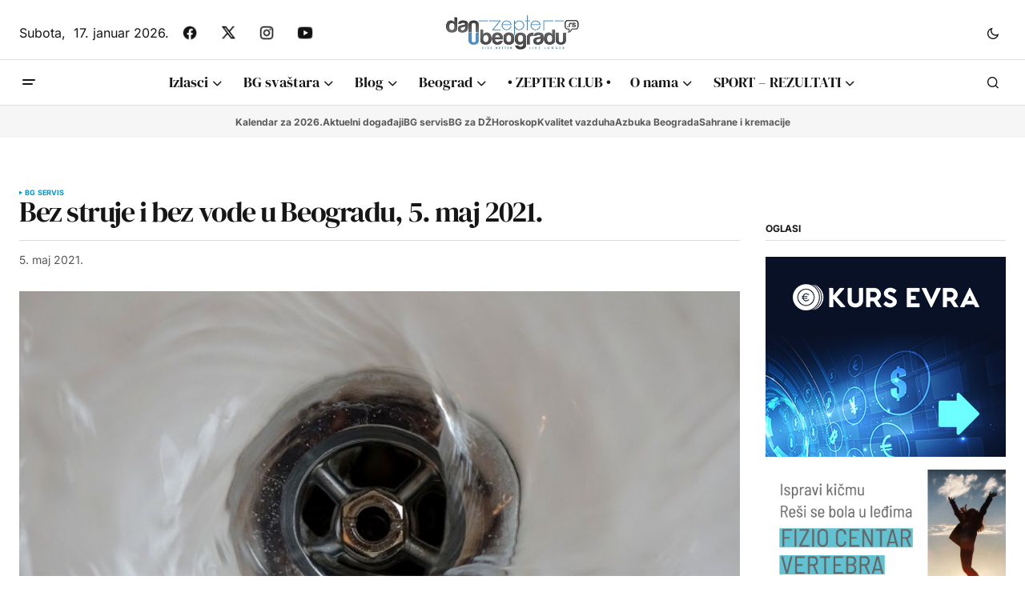

--- FILE ---
content_type: text/html; charset=utf-8
request_url: https://www.google.com/recaptcha/api2/aframe
body_size: 266
content:
<!DOCTYPE HTML><html><head><meta http-equiv="content-type" content="text/html; charset=UTF-8"></head><body><script nonce="2gHcw7FQg1n46CKE9ax2Zg">/** Anti-fraud and anti-abuse applications only. See google.com/recaptcha */ try{var clients={'sodar':'https://pagead2.googlesyndication.com/pagead/sodar?'};window.addEventListener("message",function(a){try{if(a.source===window.parent){var b=JSON.parse(a.data);var c=clients[b['id']];if(c){var d=document.createElement('img');d.src=c+b['params']+'&rc='+(localStorage.getItem("rc::a")?sessionStorage.getItem("rc::b"):"");window.document.body.appendChild(d);sessionStorage.setItem("rc::e",parseInt(sessionStorage.getItem("rc::e")||0)+1);localStorage.setItem("rc::h",'1768659046672');}}}catch(b){}});window.parent.postMessage("_grecaptcha_ready", "*");}catch(b){}</script></body></html>